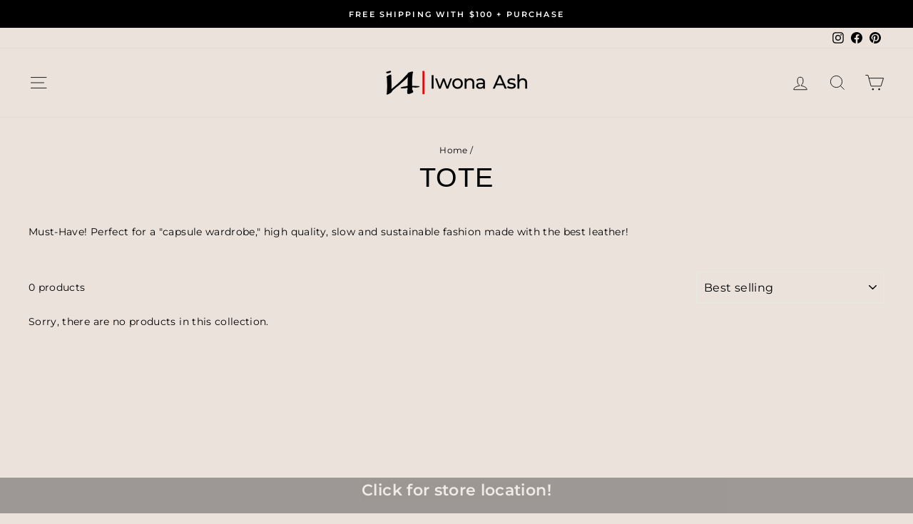

--- FILE ---
content_type: text/javascript; charset=utf-8
request_url: https://snts-app.herokuapp.com/get_script/2e54e87ab71311ee968e22e37791cd4d.js?shop=iwonaash.myshopify.com
body_size: 950
content:
function SNTS_loadjQuery(url, success){
     var script = document.createElement('script');
     script.src = url;
     var head = document.getElementsByTagName('head')[0],
     done = false;
     head.appendChild(script);
    script.onload = script.onreadystatechange = function() {
        if (!done && (!this.readyState || this.readyState == 'loaded' || this.readyState == 'complete')) {
             done = true;
             success();
             script.onload = script.onreadystatechange = null;
             head.removeChild(script);
        }
    };
}

function SNTS_main() {
    console.log('%c------ Waze/Google Maps Store Locator by Effective Apps is Initializing (Footer) ------', 'color: cyan');
    console.log('%c------ Contact us at support@effectify.co for help and questions about the app ------', 'color: cyan');
    if (window.SNTS_SCRIPT_INJECTED === undefined && document.getElementById("effectifyLocator") === null) {
        window.SNTS_SCRIPT_INJECTED = true;
        if (2 === 1 && ShopifyAnalytics.meta.page.pageType !== "home") {
            return;
        }

        var css = '.effectiveAppsSNTSFooter{z-index:10000;position:fixed;bottom:0;width:100%;background-color:#020607;opacity:0.33;}';
        var head = document.head || document.getElementsByTagName('head')[0],
            style = document.createElement('style');
        document.head.appendChild(style);
        style.innerHTML = css;

        jQuery("body").prepend(`<div onclick="window.open('https://maps.google.com/maps?daddr=33.9929532,-118.4787405');" class="effectiveAppsSNTSFooter"><p style="text-align: center;"><strong style="color: rgb(255, 255, 255); font-size: 22px; background-color: rgb(0, 0, 0);">Click for store location</strong><strong style="color: rgb(255, 255, 255); font-size: 22px;">!﻿</strong></p></div>`);

    }
}


if (typeof jQuery === 'undefined') {
    SNTS_loadjQuery('https://cdnjs.cloudflare.com/ajax/libs/jquery/3.4.1/jquery.min.js', SNTS_main);
} else {
    SNTS_main();
}